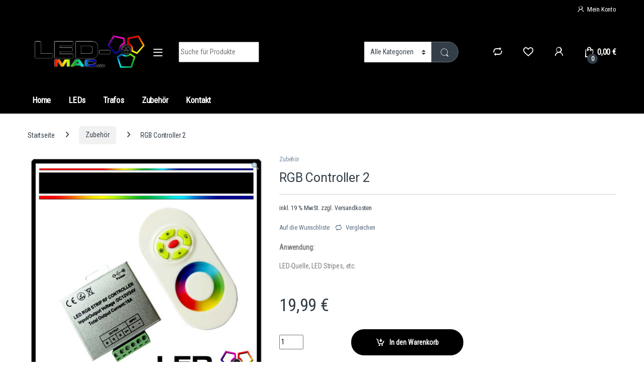

--- FILE ---
content_type: text/html; charset=UTF-8
request_url: https://led-mac.de/produkt/rgb-controller-2/
body_size: 71546
content:
<!DOCTYPE html><html lang="de"><head><meta charset="UTF-8"><meta name="viewport" content="width=device-width, initial-scale=1"><link rel="profile" href="http://gmpg.org/xfn/11"><link rel="pingback" href="https://led-mac.de/xmlrpc.php"> <script>document.documentElement.className = document.documentElement.className + ' yes-js js_active js'</script> <script type="text/template" id="tmpl-tc-cart-options-popup"><div class='header'>
        <h3>{{{ data.title }}}</h3>
    </div>
    <div id='{{{ data.id }}}' class='float_editbox'>{{{ data.html }}}</div>
    <div class='footer'>
        <div class='inner'>
            <span class='tm-button button button-secondary button-large details_cancel'>{{{ data.close }}}</span>
        </div>
    </div></script> <script type="text/template" id="tmpl-tc-lightbox"><div class="tc-lightbox-wrap">
        <span class="tc-lightbox-button tcfa tcfa-search tc-transition tcinit"></span>
    </div></script> <script type="text/template" id="tmpl-tc-lightbox-zoom"><span class="tc-lightbox-button-close tcfa tcfa-close"></span>
    {{{ data.img }}}</script> <script type="text/template" id="tmpl-tc-final-totals"><dl class="tm-extra-product-options-totals tm-custom-price-totals">
        <# if (data.show_unit_price==true){ #>            <dt class="tm-unit-price">{{{ data.unit_price }}}</dt>
            <dd class="tm-unit-price">
                <span class="price amount options">{{{ data.formatted_unit_price }}}</span>
            </dd>        <# } #>
        <# if (data.show_options_total==true){ #>            <dt class="tm-options-totals">{{{ data.options_total }}}</dt>
            <dd class="tm-options-totals">
                <span class="price amount options">{{{ data.formatted_options_total }}}</span>
            </dd>        <# } #>
        <# if (data.show_fees_total==true){ #>            <dt class="tm-fee-totals">{{{ data.fees_total }}}</dt>
            <dd class="tm-fee-totals">
                <span class="price amount fees">{{{ data.formatted_fees_total }}}</span>
            </dd>        <# } #>
        <# if (data.show_extra_fee==true){ #>            <dt class="tm-extra-fee">{{{ data.extra_fee }}}</dt>
            <dd class="tm-extra-fee">
                <span class="price amount options extra-fee">{{{ data.formatted_extra_fee }}}</span>
            </dd>        <# } #>
        <# if (data.show_final_total==true){ #>            <dt class="tm-final-totals">{{{ data.final_total }}}</dt>
            <dd class="tm-final-totals">
                <span class="price amount final">{{{ data.formatted_final_total }}}</span>
            </dd>        <# } #>
        <# if (data.show_sign_up_fee==true){ #>            <dt class="tm-subscription-fee">{{{ data.sign_up_fee }}}</dt>
            <dd class="tm-subscription-fee">
                <span class="price amount subscription-fee">{{{ data.formatted_subscription_fee_total }}}</span>
            </dd>        <# } #>
    </dl></script> <script type="text/template" id="tmpl-tc-price"><span class="amount">{{{ data.price.price }}}</span></script> <script type="text/template" id="tmpl-tc-sale-price"><del>
        <span class="tc-original-price amount">{{{ data.price.original_price }}}</span>
    </del>
    <ins>
        <span class="amount">{{{ data.price.price }}}</span>
    </ins></script> <script type="text/template" id="tmpl-tc-section-pop-link"><div id="tm-section-pop-up" class="tm-extra-product-options flasho tm_wrapper tm-section-pop-up single tm-animated appear">
        <div class='header'><h3>{{{ data.title }}}</h3></div>
        <div class="float_editbox" id="temp_for_floatbox_insert"></div>
        <div class='footer'>
            <div class='inner'>
                <span class='tm-button button button-secondary button-large details_cancel'>{{{ data.close }}}</span>
            </div>
        </div>
    </div></script> <script type="text/template" id="tmpl-tc-floating-box-nks"><# if (data.values.length) {#>
    {{{ data.html_before }}}
    <div class="tc-row tm-fb-labels">
        <span class="tc-cell tc-col-3 tm-fb-title">{{{ data.option_label }}}</span>
        <span class="tc-cell tc-col-3 tm-fb-value">{{{ data.option_value }}}</span>
        <span class="tc-cell tc-col-3 tm-fb-quantity">{{{ data.option__qty }}}</span>
        <span class="tc-cell tc-col-3 tm-fb-price">{{{ data.option_lpric }}}</span>
    </div>
    <# for (var i = 0; i < data.values.length; i++) { #>
    <# if (data.values[i].label_show=='' || data.values[i].value_show=='') {#>
        <div class="tc-row">
            <# if (data.values[i].label_show=='') {#>
                <span class="tc-cell tc-col-3 tm-fb-title">{{{ data.values[i].title }}}</span>
                <# } #>
                    <# if (data.values[i].value_show=='') {#>
                        <span class="tc-cell tc-col-3 tm-fb-value">{{{ data.values[i].value }}}</span>
                        <# } #>
                            <span class="tc-cell tc-col-3 tm-fb-quantity">{{{ data.values[i].quantity }}}</span>
                            <span class="tc-cell tc-col-3 tm-fb-price">{{{ data.values[i].price }}}</span>
        </div>
        <# } #>
            <# } #>
                {{{ data.html_after }}}
                {{{ data.totals }}}
                <# }#></script> <script type="text/template" id="tmpl-tc-floating-box"><# if (data.values.length) {#>
    {{{ data.html_before }}}
    <dl class="tm-fb">
        <# for (var i = 0; i < data.values.length; i++) { #>
        <# if (data.values[i].label_show=='') {#>
            <dt class="tm-fb-title">{{{ data.values[i].title }}}</dt>
            <# } #>
                <# if (data.values[i].value_show=='') {#>
                    <dd class="tm-fb-value">{{{ data.values[i].value }}}</dd>
                    <# } #>
                        <# } #>
    </dl>
    {{{ data.html_after }}}
    {{{ data.totals }}}
    <# }#></script> <script type="text/template" id="tmpl-tc-chars-remanining"><span class="tc-chars">
		<span class="tc-chars-remanining">{{{ data.maxlength }}}</span>
		<span class="tc-remaining"> {{{ data.characters_remaining }}}</span>
	</span></script> <script class="tm-hidden" type="text/template" id="tmpl-tc-formatted-price"><span class="woocommerce-Price-amount amount"><bdi>{{{ data.price }}}&nbsp;<span class="woocommerce-Price-currencySymbol">&euro;</span></bdi></span></script> <script type="text/template" id="tmpl-tc-upload-messages"><div class="header">
        <h3>{{{ data.title }}}</h3>
    </div>
    <div class="float_editbox" id="temp_for_floatbox_insert">
        <div class="tc-upload-messages">
            <div class="tc-upload-message">{{{ data.message }}}</div>
            <# for (var i in data.files) {
                    if (data.files.hasOwnProperty(i)) {#>
                <div class="tc-upload-files">{{{ data.files[i] }}}</div>
                <# }
                        }#>
        </div>
    </div>
    <div class="footer">
        <div class="inner">
            &nbsp;
        </div>
    </div></script> <link media="all" href="https://led-mac.de/wp-content/cache/autoptimize/css/autoptimize_ca5c190bf3b04fda5575096a4eb752a4.css" rel="stylesheet"><title>RGB Controller 2 | LED Mac</title><meta name="robots" content="index, follow" /><meta name="googlebot" content="index, follow, max-snippet:-1, max-image-preview:large, max-video-preview:-1" /><meta name="bingbot" content="index, follow, max-snippet:-1, max-image-preview:large, max-video-preview:-1" /><link rel="canonical" href="https://led-mac.de/produkt/rgb-controller-2/" /><meta property="og:locale" content="de_DE" /><meta property="og:type" content="article" /><meta property="og:title" content="RGB Controller 2 | LED Mac" /><meta property="og:description" content="Anwendung:  LED-Quelle, LED Stripes, etc." /><meta property="og:url" content="https://led-mac.de/produkt/rgb-controller-2/" /><meta property="og:site_name" content="LED Mac" /><meta property="article:publisher" content="https://www.facebook.com/ledmacberlin/" /><meta property="article:modified_time" content="2021-01-11T19:27:19+00:00" /><meta property="og:image" content="https://led-mac.de/wp-content/uploads/2019/06/rgbcontroller2.jpg" /><meta property="og:image:width" content="500" /><meta property="og:image:height" content="500" /><meta name="twitter:card" content="summary_large_image" /> <script type="application/ld+json" class="yoast-schema-graph">{"@context":"https://schema.org","@graph":[{"@type":"Organization","@id":"https://led-mac.de/#organization","name":"Led Mac","url":"https://led-mac.de/","sameAs":["https://www.facebook.com/ledmacberlin/","https://www.instagram.com/led_mac/?hl=de","https://www.pinterest.de/social0337/"],"logo":{"@type":"ImageObject","@id":"https://led-mac.de/#logo","inLanguage":"de","url":"https://led-mac.de/wp-content/uploads/2019/02/LED-Mac7-web-klein.de_.png","width":2756,"height":859,"caption":"Led Mac"},"image":{"@id":"https://led-mac.de/#logo"}},{"@type":"WebSite","@id":"https://led-mac.de/#website","url":"https://led-mac.de/","name":"LED Mac","description":"pur - frisch - transparent","publisher":{"@id":"https://led-mac.de/#organization"},"potentialAction":[{"@type":"SearchAction","target":"https://led-mac.de/?s={search_term_string}","query-input":"required name=search_term_string"}],"inLanguage":"de"},{"@type":"ImageObject","@id":"https://led-mac.de/produkt/rgb-controller-2/#primaryimage","inLanguage":"de","url":"https://led-mac.de/wp-content/uploads/2019/06/rgbcontroller2.jpg","width":500,"height":500},{"@type":"WebPage","@id":"https://led-mac.de/produkt/rgb-controller-2/#webpage","url":"https://led-mac.de/produkt/rgb-controller-2/","name":"RGB Controller 2 | LED Mac","isPartOf":{"@id":"https://led-mac.de/#website"},"primaryImageOfPage":{"@id":"https://led-mac.de/produkt/rgb-controller-2/#primaryimage"},"datePublished":"2019-06-28T07:25:06+00:00","dateModified":"2021-01-11T19:27:19+00:00","inLanguage":"de","potentialAction":[{"@type":"ReadAction","target":["https://led-mac.de/produkt/rgb-controller-2/"]}]}]}</script> <link rel='dns-prefetch' href='//fonts.googleapis.com' /><link rel='dns-prefetch' href='//s.w.org' /><link rel='preconnect' href='https://fonts.gstatic.com' crossorigin /><link rel="alternate" type="application/rss+xml" title="LED Mac &raquo; Feed" href="https://led-mac.de/feed/" /><link rel="alternate" type="application/rss+xml" title="LED Mac &raquo; Kommentar-Feed" href="https://led-mac.de/comments/feed/" /><link rel="alternate" type="application/rss+xml" title="LED Mac &raquo; RGB Controller 2-Kommentar-Feed" href="https://led-mac.de/produkt/rgb-controller-2/feed/" /> <script type="text/javascript">window._wpemojiSettings = {"baseUrl":"https:\/\/s.w.org\/images\/core\/emoji\/12.0.0-1\/72x72\/","ext":".png","svgUrl":"https:\/\/s.w.org\/images\/core\/emoji\/12.0.0-1\/svg\/","svgExt":".svg","source":{"concatemoji":"https:\/\/led-mac.de\/wp-includes\/js\/wp-emoji-release.min.js?ver=5.3.20"}};
			!function(e,a,t){var n,r,o,i=a.createElement("canvas"),p=i.getContext&&i.getContext("2d");function s(e,t){var a=String.fromCharCode;p.clearRect(0,0,i.width,i.height),p.fillText(a.apply(this,e),0,0);e=i.toDataURL();return p.clearRect(0,0,i.width,i.height),p.fillText(a.apply(this,t),0,0),e===i.toDataURL()}function c(e){var t=a.createElement("script");t.src=e,t.defer=t.type="text/javascript",a.getElementsByTagName("head")[0].appendChild(t)}for(o=Array("flag","emoji"),t.supports={everything:!0,everythingExceptFlag:!0},r=0;r<o.length;r++)t.supports[o[r]]=function(e){if(!p||!p.fillText)return!1;switch(p.textBaseline="top",p.font="600 32px Arial",e){case"flag":return s([127987,65039,8205,9895,65039],[127987,65039,8203,9895,65039])?!1:!s([55356,56826,55356,56819],[55356,56826,8203,55356,56819])&&!s([55356,57332,56128,56423,56128,56418,56128,56421,56128,56430,56128,56423,56128,56447],[55356,57332,8203,56128,56423,8203,56128,56418,8203,56128,56421,8203,56128,56430,8203,56128,56423,8203,56128,56447]);case"emoji":return!s([55357,56424,55356,57342,8205,55358,56605,8205,55357,56424,55356,57340],[55357,56424,55356,57342,8203,55358,56605,8203,55357,56424,55356,57340])}return!1}(o[r]),t.supports.everything=t.supports.everything&&t.supports[o[r]],"flag"!==o[r]&&(t.supports.everythingExceptFlag=t.supports.everythingExceptFlag&&t.supports[o[r]]);t.supports.everythingExceptFlag=t.supports.everythingExceptFlag&&!t.supports.flag,t.DOMReady=!1,t.readyCallback=function(){t.DOMReady=!0},t.supports.everything||(n=function(){t.readyCallback()},a.addEventListener?(a.addEventListener("DOMContentLoaded",n,!1),e.addEventListener("load",n,!1)):(e.attachEvent("onload",n),a.attachEvent("onreadystatechange",function(){"complete"===a.readyState&&t.readyCallback()})),(n=t.source||{}).concatemoji?c(n.concatemoji):n.wpemoji&&n.twemoji&&(c(n.twemoji),c(n.wpemoji)))}(window,document,window._wpemojiSettings);</script> <link rel="preload" as="style" href="https://fonts.googleapis.com/css?family=Roboto%7CRoboto%20Condensed&#038;subset=latin&#038;display=swap&#038;ver=1633411730" /><link rel="stylesheet" href="https://fonts.googleapis.com/css?family=Roboto%7CRoboto%20Condensed&#038;subset=latin&#038;display=swap&#038;ver=1633411730" media="print" onload="this.media='all'"><noscript><link rel="stylesheet" href="https://fonts.googleapis.com/css?family=Roboto%7CRoboto%20Condensed&#038;subset=latin&#038;display=swap&#038;ver=1633411730" /></noscript><script type='text/javascript' src='https://led-mac.de/wp-content/cache/autoptimize/js/autoptimize_single_49edccea2e7ba985cadc9ba0531cbed1.js?ver=1.12.4-wp'></script> <script type='text/javascript'>var wc_add_to_cart_params = {"ajax_url":"\/wp-admin\/admin-ajax.php","wc_ajax_url":"\/?wc-ajax=%%endpoint%%","i18n_view_cart":"Warenkorb anzeigen","cart_url":"https:\/\/led-mac.de\/cart-2\/","is_cart":"","cart_redirect_after_add":"no"};</script> <script></script><link rel='https://api.w.org/' href='https://led-mac.de/wp-json/' /><link rel="EditURI" type="application/rsd+xml" title="RSD" href="https://led-mac.de/xmlrpc.php?rsd" /><link rel="wlwmanifest" type="application/wlwmanifest+xml" href="https://led-mac.de/wp-includes/wlwmanifest.xml" /><meta name="generator" content="WordPress 5.3.20" /><meta name="generator" content="WooCommerce 4.5.5" /><link rel='shortlink' href='https://led-mac.de/?p=5331' /><link rel="alternate" type="application/json+oembed" href="https://led-mac.de/wp-json/oembed/1.0/embed?url=https%3A%2F%2Fled-mac.de%2Fprodukt%2Frgb-controller-2%2F" /><link rel="alternate" type="text/xml+oembed" href="https://led-mac.de/wp-json/oembed/1.0/embed?url=https%3A%2F%2Fled-mac.de%2Fprodukt%2Frgb-controller-2%2F&#038;format=xml" /><meta name="generator" content="Redux 4.4.11" /> <noscript><style>.woocommerce-product-gallery{ opacity: 1 !important; }</style></noscript><meta name="generator" content="Powered by WPBakery Page Builder - drag and drop page builder for WordPress."/><meta name="generator" content="Powered by Slider Revolution 6.6.20 - responsive, Mobile-Friendly Slider Plugin for WordPress with comfortable drag and drop interface." /> <noscript><style>.wpb_animate_when_almost_visible { opacity: 1; }</style></noscript></head><body class="product-template-default single single-product postid-5331 theme-electro woocommerce woocommerce-page woocommerce-no-js full-width normal wpb-js-composer js-comp-ver-7.4 vc_responsive"><div class="off-canvas-wrapper w-100 position-relative"><div id="page" class="hfeed site"><div class="full-color-background"> <a class="skip-link screen-reader-text visually-hidden" href="#site-navigation">Skip to navigation</a> <a class="skip-link screen-reader-text visually-hidden" href="#content">Skip to content</a><div class="top-bar hidden-lg-down d-none d-xl-block"><div class="container clearfix"><ul id="menu-top-bar-right" class="nav nav-inline float-end electro-animate-dropdown flip"><li id="menu-item-4100" class="menu-item menu-item-type-post_type menu-item-object-page menu-item-4100"><a title="Mein Konto" href="https://led-mac.de/my-account-2/"><i class="ec ec-user"></i>Mein Konto</a></li></ul></div></div><header id="masthead" class="site-header stick-this header-v4"><div class="container hidden-lg-down d-none d-xl-block"><div class="masthead row align-items-center"><div class="header-logo-area d-flex justify-content-between align-items-center"><div class="header-site-branding"> <a href="https://led-mac.de/" class="header-logo-link"> <img src="https://led-mac.de/wp-content/uploads/2019/02/LED-Mac7-web-klein.de_.png" alt="LED Mac" class="img-header-logo" width="2756" height="859" /> </a></div><div class="off-canvas-navigation-wrapper "><div class="off-canvas-navbar-toggle-buttons clearfix"> <button class="navbar-toggler navbar-toggle-hamburger " type="button"> <i class="ec ec-menu"></i> </button> <button class="navbar-toggler navbar-toggle-close " type="button"> <i class="ec ec-close-remove"></i> </button></div><div class="off-canvas-navigation
 light" id="default-oc-header"><ul id="menu-hauptmenue" class="nav nav-inline yamm"><li id="menu-item-5129" class="menu-item menu-item-type-post_type menu-item-object-page menu-item-home menu-item-5129"><a title="Home" href="https://led-mac.de/">Home</a></li><li id="menu-item-5128" class="menu-item menu-item-type-custom menu-item-object-custom menu-item-5128"><a title="LEDs" href="https://led-mac.de/product-category/leds/">LEDs</a></li><li id="menu-item-5130" class="menu-item menu-item-type-custom menu-item-object-custom menu-item-5130"><a title="Trafos" href="https://led-mac.de/product-category/trafo/">Trafos</a></li><li id="menu-item-5131" class="menu-item menu-item-type-custom menu-item-object-custom menu-item-5131"><a title="Zubehör" href="https://led-mac.de/product-category/zubehoer/">Zubehör</a></li><li id="menu-item-5253" class="menu-item menu-item-type-post_type menu-item-object-page menu-item-5253"><a title="Kontakt" href="https://led-mac.de/kontakt/">Kontakt</a></li></ul></div></div></div><form class="navbar-search col" method="get" action="https://led-mac.de/" autocomplete="off"> <label class="sr-only screen-reader-text visually-hidden" for="search">Search for:</label><div class="input-group"><div class="input-search-field"> <input type="text" id="search" class="form-control search-field product-search-field" dir="ltr" value="" name="s" placeholder="Suche für Produkte" autocomplete="off" /></div><div class="input-group-addon search-categories d-flex"> <select  name='product_cat' id='electro_header_search_categories_dropdown' class='postform resizeselect' ><option value='0' selected='selected'>Alle Kategorien</option><option class="level-0" value="leds">LEDs</option><option class="level-0" value="trafo">Trafos</option><option class="level-0" value="zubehoer">Zubehör</option> </select></div><div class="input-group-btn"> <input type="hidden" id="search-param" name="post_type" value="product" /> <button type="submit" class="btn btn-secondary"><i class="ec ec-search"></i></button></div></div></form><div class="header-icons col-auto d-flex justify-content-end align-items-center"><div class="header-icon" 
 data-bs-toggle="tooltip" data-bs-placement="bottom" data-bs-title="Compare"> <a href="https://led-mac.de/vergleichen/"> <i class="ec ec-compare"></i> </a></div><div class="header-icon" 
 data-bs-toggle="tooltip" data-bs-placement="bottom" data-bs-title="Wishlist"> <a href="https://led-mac.de/wunschliste/"> <i class="ec ec-favorites"></i> </a></div><div class="header-icon header-icon__user-account dropdown animate-dropdown" data-bs-toggle="tooltip" data-bs-placement="bottom" data-bs-title="My Account"> <a class="dropdown-toggle" href="https://led-mac.de/my-account-2/" data-bs-toggle="dropdown"><i class="ec ec-user"></i></a><ul class="dropdown-menu dropdown-menu-user-account"><li><div class="register-sign-in-dropdown-inner"><div class="sign-in"><p>Returning Customer ?</p><div class="sign-in-action"><a href="https://led-mac.de/my-account-2/" class="sign-in-button">Sign in</a></div></div><div class="register"><p>Don&#039;t have an account ?</p><div class="register-action"><a href="https://led-mac.de/my-account-2/">Register</a></div></div></div></li></ul></div><div class="header-icon header-icon__cart animate-dropdown dropdown"data-bs-toggle="tooltip" data-bs-placement="bottom" data-bs-title="Cart"> <a class="dropdown-toggle" href="https://led-mac.de/cart-2/" data-bs-toggle="dropdown"> <i class="ec ec-shopping-bag"></i> <span class="cart-items-count count header-icon-counter">0</span> <span class="cart-items-total-price total-price"><span class="woocommerce-Price-amount amount"><bdi>0,00&nbsp;<span class="woocommerce-Price-currencySymbol">&euro;</span></bdi></span></span> </a><ul class="dropdown-menu dropdown-menu-mini-cart border-bottom-0-last-child"><li><div class="widget woocommerce widget_shopping_cart"><div class="widget_shopping_cart_content"></div></div></li></ul></div></div></div><div class="electro-navbar-primary electro-animate-dropdown"><div class="container"><ul id="menu-hauptmenue-1" class="nav navbar-nav yamm"><li id="menu-item-5129" class="menu-item menu-item-type-post_type menu-item-object-page menu-item-home menu-item-5129"><a title="Home" href="https://led-mac.de/">Home</a></li><li id="menu-item-5128" class="menu-item menu-item-type-custom menu-item-object-custom menu-item-5128"><a title="LEDs" href="https://led-mac.de/product-category/leds/">LEDs</a></li><li id="menu-item-5130" class="menu-item menu-item-type-custom menu-item-object-custom menu-item-5130"><a title="Trafos" href="https://led-mac.de/product-category/trafo/">Trafos</a></li><li id="menu-item-5131" class="menu-item menu-item-type-custom menu-item-object-custom menu-item-5131"><a title="Zubehör" href="https://led-mac.de/product-category/zubehoer/">Zubehör</a></li><li id="menu-item-5253" class="menu-item menu-item-type-post_type menu-item-object-page menu-item-5253"><a title="Kontakt" href="https://led-mac.de/kontakt/">Kontakt</a></li></ul></div></div></div><div class="handheld-header-wrap container hidden-xl-up d-xl-none"><div class="handheld-header-v2 row align-items-center handheld-stick-this "><div class="off-canvas-navigation-wrapper "><div class="off-canvas-navbar-toggle-buttons clearfix"> <button class="navbar-toggler navbar-toggle-hamburger " type="button"> <i class="ec ec-menu"></i> </button> <button class="navbar-toggler navbar-toggle-close " type="button"> <i class="ec ec-close-remove"></i> </button></div><div class="off-canvas-navigation
 light" id="default-oc-header"><ul id="menu-hauptmenue-2" class="nav nav-inline yamm"><li id="menu-item-5129" class="menu-item menu-item-type-post_type menu-item-object-page menu-item-home menu-item-5129"><a title="Home" href="https://led-mac.de/">Home</a></li><li id="menu-item-5128" class="menu-item menu-item-type-custom menu-item-object-custom menu-item-5128"><a title="LEDs" href="https://led-mac.de/product-category/leds/">LEDs</a></li><li id="menu-item-5130" class="menu-item menu-item-type-custom menu-item-object-custom menu-item-5130"><a title="Trafos" href="https://led-mac.de/product-category/trafo/">Trafos</a></li><li id="menu-item-5131" class="menu-item menu-item-type-custom menu-item-object-custom menu-item-5131"><a title="Zubehör" href="https://led-mac.de/product-category/zubehoer/">Zubehör</a></li><li id="menu-item-5253" class="menu-item menu-item-type-post_type menu-item-object-page menu-item-5253"><a title="Kontakt" href="https://led-mac.de/kontakt/">Kontakt</a></li></ul></div></div><div class="header-logo"> <a href="https://led-mac.de/" class="header-logo-link"> <img src="https://led-mac.de/wp-content/uploads/2019/02/LED-Mac7-web-klein.de_.png" alt="LED Mac" class="img-header-logo" width="2756" height="859" /> </a></div><div class="handheld-header-links"><ul class="columns-3"><li class="search"> <a href="">Search</a><div class="site-search"><div class="widget woocommerce widget_product_search"><form role="search" method="get" class="woocommerce-product-search" action="https://led-mac.de/"> <label class="screen-reader-text" for="woocommerce-product-search-field-0">Suche nach:</label> <input type="search" id="woocommerce-product-search-field-0" class="search-field" placeholder="Produkte suchen&hellip;" value="" name="s" /> <button type="submit" value="Suche">Suche</button> <input type="hidden" name="post_type" value="product" /></form></div></div></li><li class="my-account"> <a href="https://led-mac.de/my-account-2/"><i class="ec ec-user"></i></a></li><li class="cart"> <a class="footer-cart-contents" href="https://led-mac.de/cart-2/" title="View your shopping cart"> <i class="ec ec-shopping-bag"></i> <span class="cart-items-count count">0</span> </a></li></ul></div></div></div></header></div><div id="content" class="site-content" tabindex="-1"><div class="container"><nav class="woocommerce-breadcrumb"><a href="https://led-mac.de">Startseite</a><span class="delimiter"><i class="fa fa-angle-right"></i></span><a href="https://led-mac.de/product-category/zubehoer/">Zubehör</a><span class="delimiter"><i class="fa fa-angle-right"></i></span>RGB Controller 2</nav><div class="site-content-inner row"><div id="primary" class="content-area"><main id="main" class="site-main"><div class="woocommerce-notices-wrapper"></div><div id="product-5331" class="tm-no-options product type-product post-5331 status-publish first instock product_cat-zubehoer has-post-thumbnail taxable shipping-taxable purchasable product-type-simple"><div class="single-product-wrapper row"><div class="product-images-wrapper"><div class="woocommerce-product-gallery woocommerce-product-gallery--with-images woocommerce-product-gallery--columns-5 images electro-carousel-loaded" data-columns="5" style="opacity: 0; transition: opacity .25s ease-in-out;"><figure class="woocommerce-product-gallery__wrapper"><div data-thumb="https://led-mac.de/wp-content/uploads/2019/06/rgbcontroller2-100x100.jpg" data-thumb-alt="" class="woocommerce-product-gallery__image"><a href="https://led-mac.de/wp-content/uploads/2019/06/rgbcontroller2.jpg"><img width="500" height="500" src="https://led-mac.de/wp-content/uploads/2019/06/rgbcontroller2.jpg" class="wp-post-image" alt="" title="rgbcontroller2" data-caption="" data-src="https://led-mac.de/wp-content/uploads/2019/06/rgbcontroller2.jpg" data-large_image="https://led-mac.de/wp-content/uploads/2019/06/rgbcontroller2.jpg" data-large_image_width="500" data-large_image_height="500" srcset="https://led-mac.de/wp-content/uploads/2019/06/rgbcontroller2.jpg 500w, https://led-mac.de/wp-content/uploads/2019/06/rgbcontroller2-150x150.jpg 150w, https://led-mac.de/wp-content/uploads/2019/06/rgbcontroller2-300x300.jpg 300w, https://led-mac.de/wp-content/uploads/2019/06/rgbcontroller2-100x100.jpg 100w" sizes="(max-width: 500px) 100vw, 500px" /></a></div></figure></div></div><div class="summary entry-summary"> <span class="loop-product-categories"><a href="https://led-mac.de/product-category/zubehoer/" rel="tag">Zubehör</a></span><h1 class="product_title entry-title">RGB Controller 2</h1><hr class="single-product-title-divider" /><div class="legal-price-info"><p class="wc-gzd-additional-info"> <span class="wc-gzd-additional-info tax-info">inkl. 19 % MwSt.</span> <span class="wc-gzd-additional-info shipping-costs-info">zzgl. <a href="https://led-mac.de/versandarten/" target="_blank">Versandkosten</a></span></p></div><div class="action-buttons"><div class="yith-wcwl-add-to-wishlist add-to-wishlist-5331  wishlist-fragment on-first-load" data-fragment-ref="5331" data-fragment-options="{&quot;base_url&quot;:&quot;&quot;,&quot;in_default_wishlist&quot;:false,&quot;is_single&quot;:true,&quot;show_exists&quot;:false,&quot;product_id&quot;:5331,&quot;parent_product_id&quot;:5331,&quot;product_type&quot;:&quot;simple&quot;,&quot;show_view&quot;:true,&quot;browse_wishlist_text&quot;:&quot;Wunschliste durchst\u00f6bern&quot;,&quot;already_in_wishslist_text&quot;:&quot;Der Artikel ist bereits auf einer Wunschliste&quot;,&quot;product_added_text&quot;:&quot;Artikel hinzugef\u00fcgt!&quot;,&quot;heading_icon&quot;:&quot;&quot;,&quot;available_multi_wishlist&quot;:false,&quot;disable_wishlist&quot;:false,&quot;show_count&quot;:false,&quot;ajax_loading&quot;:false,&quot;loop_position&quot;:false,&quot;item&quot;:&quot;add_to_wishlist&quot;}"><div class="yith-wcwl-add-button"> <a href="?add_to_wishlist=5331" rel="nofollow" data-product-id="5331" data-product-type="simple" data-original-product-id="5331" class="add_to_wishlist single_add_to_wishlist" data-title="Auf die Wunschliste"> <span>Auf die Wunschliste</span> </a></div></div><a href="https://led-mac.de?action=yith-woocompare-add-product&id=5331" class="add-to-compare-link" data-product_id="5331">Vergleichen</a></div><div class="woocommerce-product-details__short-description"><p><strong>Anwendung:</strong></p><p>LED-Quelle, LED Stripes, etc.</p></div><p class="price"><span class="electro-price"><span class="woocommerce-Price-amount amount"><bdi>19,99&nbsp;<span class="woocommerce-Price-currencySymbol">&euro;</span></bdi></span></span></p><form class="cart" action="https://led-mac.de/produkt/rgb-controller-2/" method="post" enctype='multipart/form-data'> <input type="hidden" class="tm-epo-counter" name="tm-epo-counter" value="1" /><input type="hidden" class="tc-add-to-cart" name="tcaddtocart" value="5331" /><div class="quantity"> <label class="screen-reader-text" for="quantity_6969ed761e147">RGB Controller 2 quantity</label> <input
 type=""
 id="quantity_6969ed761e147"
 class="input-text qty text"
 name="quantity"
 value="1"
 title="Qty"
 size="4"
 min="1"
 max=""
 step="1"
 placeholder=""
 inputmode="numeric"
 autocomplete="on"
 /></div> <button type="submit" name="add-to-cart" value="5331" class="single_add_to_cart_button button alt">In den Warenkorb</button></form><div class='productinfo-show-discounts'></div></div></div><div class="woocommerce-tabs wc-tabs-wrapper"><ul class="tabs wc-tabs" role="tablist"><li class="description_tab" id="tab-title-description" role="tab" aria-controls="tab-description"> <a href="#tab-description"> Beschreibung </a></li><li class="reviews_tab" id="tab-title-reviews" role="tab" aria-controls="tab-reviews"> <a href="#tab-reviews"> Reviews </a></li></ul><div class="woocommerce-Tabs-panel woocommerce-Tabs-panel--description panel entry-content wc-tab" id="tab-description" role="tabpanel" aria-labelledby="tab-title-description"><div class="electro-description clearfix"><p>• Memoryfunktion</p><p>• RGB</p><p>• Schneligkeit und Helligkeit auswählbar</p><p>• 15 Voreingestellte Modi</p><p>• Aluminium Gehäuse</p></div><div class="product_meta"> <span class="posted_in">Kategorie: <a href="https://led-mac.de/product-category/zubehoer/" rel="tag">Zubehör</a></span></div></div><div class="woocommerce-Tabs-panel woocommerce-Tabs-panel--reviews panel entry-content wc-tab" id="tab-reviews" role="tabpanel" aria-labelledby="tab-title-reviews"><div id="reviews" class="electro-advanced-reviews"><div class="advanced-review row"><div class="col-xs-12 col-md-6"><h2 class="based-title">Based on 0 reviews</h2><div class="avg-rating"> <span class="avg-rating-number">0.0</span> overall</div><div class="rating-histogram"><div class="rating-bar"><div class="star-rating" title="Rated 5 out of 5"> <span style="width:100%"></span></div><div class="rating-percentage-bar"> <span style="width:0%" class="rating-percentage"></span></div><div class="rating-count zero">0</div></div><div class="rating-bar"><div class="star-rating" title="Rated 4 out of 5"> <span style="width:80%"></span></div><div class="rating-percentage-bar"> <span style="width:0%" class="rating-percentage"></span></div><div class="rating-count zero">0</div></div><div class="rating-bar"><div class="star-rating" title="Rated 3 out of 5"> <span style="width:60%"></span></div><div class="rating-percentage-bar"> <span style="width:0%" class="rating-percentage"></span></div><div class="rating-count zero">0</div></div><div class="rating-bar"><div class="star-rating" title="Rated 2 out of 5"> <span style="width:40%"></span></div><div class="rating-percentage-bar"> <span style="width:0%" class="rating-percentage"></span></div><div class="rating-count zero">0</div></div><div class="rating-bar"><div class="star-rating" title="Rated 1 out of 5"> <span style="width:20%"></span></div><div class="rating-percentage-bar"> <span style="width:0%" class="rating-percentage"></span></div><div class="rating-count zero">0</div></div></div></div><div class="col-xs-12 col-md-6"><div id="review_form_wrapper"><div id="review_form"><div id="respond" class="comment-respond"><h3 id="reply-title" class="comment-reply-title">Be the first to review &ldquo;RGB Controller 2&rdquo; <small><a rel="nofollow" id="cancel-comment-reply-link" href="/produkt/rgb-controller-2/#respond" style="display:none;">Antwort abbrechen</a></small></h3><form action="https://led-mac.de/wp-comments-post.php" method="post" id="commentform" class="comment-form" novalidate><p class="comment-form-rating"><label for="rating">Your Rating</label><select name="rating" id="rating"><option value="">Rate&hellip;</option><option value="5">Perfect</option><option value="4">Good</option><option value="3">Average</option><option value="2">Not that bad</option><option value="1">Very Poor</option> </select></p><p class="comment-form-comment"><label for="comment">Your Review</label><textarea id="comment" name="comment" cols="45" rows="8" aria-required="true"></textarea></p><p class="comment-form-author"><label for="author">Name <span class="required">*</span></label> <input id="author" name="author" type="text" value="" size="30" aria-required="true" /></p><p class="comment-form-email"><label for="email">Email <span class="required">*</span></label> <input id="email" name="email" type="text" value="" size="30" aria-required="true" /></p><p class="form-submit"><input name="submit" type="submit" id="submit" class="submit" value="Add Review" /> <input type='hidden' name='comment_post_ID' value='5331' id='comment_post_ID' /> <input type='hidden' name='comment_parent' id='comment_parent' value='0' /></p><p style="display: none;"><input type="hidden" id="ak_js" name="ak_js" value="144"/></p></form></div></div></div></div></div><div id="comments"><p class="woocommerce-noreviews">There are no reviews yet.</p></div><div class="clear"></div></div></div></div><section class="related products"><h2>Ähnliche Produkte</h2><ul data-view="grid" data-bs-toggle="regular-products" class="products products list-unstyled row g-0 row-cols-2 row-cols-md-3 row-cols-lg-5 row-cols-xl-5 row-cols-xxl-5"><li class="product type-product post-5329 status-publish first instock product_cat-zubehoer has-post-thumbnail taxable shipping-taxable purchasable product-type-simple"><div class="product-outer product-item__outer"><div class="product-inner product-item__inner"><div class="product-loop-header product-item__header"><span class="loop-product-categories"><a href="https://led-mac.de/product-category/zubehoer/" rel="tag">Zubehör</a></span><a href="https://led-mac.de/produkt/4-zonen-led-dimmer/" class="woocommerce-LoopProduct-link woocommerce-loop-product__link"><h2 class="woocommerce-loop-product__title">4 Zonen LED Dimmer</h2><div class="product-thumbnail product-item__thumbnail"><img width="300" height="300" src="https://led-mac.de/wp-content/uploads/2019/06/dimmer-300x300.jpg" class="attachment-woocommerce_thumbnail size-woocommerce_thumbnail" alt="" /></div></a></div><div class="product-loop-body product-item__body"><span class="loop-product-categories"><a href="https://led-mac.de/product-category/zubehoer/" rel="tag">Zubehör</a></span><a href="https://led-mac.de/produkt/4-zonen-led-dimmer/" class="woocommerce-LoopProduct-link woocommerce-loop-product__link"><h2 class="woocommerce-loop-product__title">4 Zonen LED Dimmer</h2><div class="product-rating"><div class="star-rating" title="Rated 0 out of 5"><span style="width:0%"><strong class="rating">0</strong> out of 5</span></div> (0)</div><div class="product-short-description"><p><strong>Anwendung:</strong></p><p>LED-Quelle, LED Stripes, etc.</p></div><div class="product-sku">SKU: n/a</div></a></div><div class="product-loop-footer product-item__footer"><div class="price-add-to-cart"> <span class="price"><span class="electro-price"><span class="woocommerce-Price-amount amount"><bdi>10,99&nbsp;<span class="woocommerce-Price-currencySymbol">&euro;</span></bdi></span></span></span><div class="add-to-cart-wrap" data-bs-toggle="tooltip" data-bs-title="In den Warenkorb"><a href="?add-to-cart=5329" data-quantity="1" class="button product_type_simple add_to_cart_button ajax_add_to_cart" data-product_id="5329" data-product_sku="" aria-label="„4 Zonen LED Dimmer“ zu deinem Warenkorb hinzufügen" rel="nofollow">In den Warenkorb</a></div></div><p class="wc-gzd-additional-info tax-info">inkl. 19 % MwSt.</p><p class="wc-gzd-additional-info shipping-costs-info">zzgl. <a href="https://led-mac.de/versandarten/" target="_blank">Versandkosten</a></p><div class="hover-area"><div class="action-buttons"><div class="yith-wcwl-add-to-wishlist add-to-wishlist-5329  wishlist-fragment on-first-load" data-fragment-ref="5329" data-fragment-options="{&quot;base_url&quot;:&quot;&quot;,&quot;in_default_wishlist&quot;:false,&quot;is_single&quot;:false,&quot;show_exists&quot;:false,&quot;product_id&quot;:5329,&quot;parent_product_id&quot;:5329,&quot;product_type&quot;:&quot;simple&quot;,&quot;show_view&quot;:false,&quot;browse_wishlist_text&quot;:&quot;Wunschliste durchst\u00f6bern&quot;,&quot;already_in_wishslist_text&quot;:&quot;Der Artikel ist bereits auf einer Wunschliste&quot;,&quot;product_added_text&quot;:&quot;Artikel hinzugef\u00fcgt!&quot;,&quot;heading_icon&quot;:&quot;&quot;,&quot;available_multi_wishlist&quot;:false,&quot;disable_wishlist&quot;:false,&quot;show_count&quot;:false,&quot;ajax_loading&quot;:false,&quot;loop_position&quot;:false,&quot;item&quot;:&quot;add_to_wishlist&quot;}"><div class="yith-wcwl-add-button"> <a href="?add_to_wishlist=5329" rel="nofollow" data-product-id="5329" data-product-type="simple" data-original-product-id="5329" class="add_to_wishlist single_add_to_wishlist" data-title="Auf die Wunschliste"> <span>Auf die Wunschliste</span> </a></div></div><a href="https://led-mac.de?action=yith-woocompare-add-product&id=5329" class="add-to-compare-link" data-product_id="5329">Vergleichen</a></div></div></div></div></div></li><li class="product type-product post-5325 status-publish outofstock product_cat-zubehoer has-post-thumbnail taxable shipping-taxable product-type-simple"><div class="product-outer product-item__outer"><div class="product-inner product-item__inner"><div class="product-loop-header product-item__header"><span class="loop-product-categories"><a href="https://led-mac.de/product-category/zubehoer/" rel="tag">Zubehör</a></span><a href="https://led-mac.de/produkt/4-zonen-rgb-controller/" class="woocommerce-LoopProduct-link woocommerce-loop-product__link"><h2 class="woocommerce-loop-product__title">4 Zonen RGB Controller</h2><div class="product-thumbnail product-item__thumbnail"><img width="300" height="300" src="https://led-mac.de/wp-content/uploads/2019/06/4zonergb-300x300.jpg" class="attachment-woocommerce_thumbnail size-woocommerce_thumbnail" alt="" /></div></a></div><div class="product-loop-body product-item__body"><span class="loop-product-categories"><a href="https://led-mac.de/product-category/zubehoer/" rel="tag">Zubehör</a></span><a href="https://led-mac.de/produkt/4-zonen-rgb-controller/" class="woocommerce-LoopProduct-link woocommerce-loop-product__link"><h2 class="woocommerce-loop-product__title">4 Zonen RGB Controller</h2><div class="product-rating"><div class="star-rating" title="Rated 0 out of 5"><span style="width:0%"><strong class="rating">0</strong> out of 5</span></div> (0)</div><div class="product-short-description"><p><strong>Anwendung:</strong></p><p>LED-Quelle, LED Stripes, etc.</p></div><div class="product-sku">SKU: n/a</div></a></div><div class="product-loop-footer product-item__footer"><div class="price-add-to-cart"> <span class="price"><span class="electro-price"></span></span><div class="add-to-cart-wrap" data-bs-toggle="tooltip" data-bs-title="Weiterlesen"><a href="https://led-mac.de/produkt/4-zonen-rgb-controller/" data-quantity="1" class="button product_type_simple" data-product_id="5325" data-product_sku="" aria-label="Lese mehr über &#8222;4 Zonen RGB Controller&#8220;" rel="nofollow">Weiterlesen</a></div></div><p class="wc-gzd-additional-info tax-info">inkl. 19 % MwSt.</p><p class="wc-gzd-additional-info shipping-costs-info">zzgl. <a href="https://led-mac.de/versandarten/" target="_blank">Versandkosten</a></p><div class="hover-area"><div class="action-buttons"><div class="yith-wcwl-add-to-wishlist add-to-wishlist-5325  wishlist-fragment on-first-load" data-fragment-ref="5325" data-fragment-options="{&quot;base_url&quot;:&quot;&quot;,&quot;in_default_wishlist&quot;:false,&quot;is_single&quot;:false,&quot;show_exists&quot;:false,&quot;product_id&quot;:5325,&quot;parent_product_id&quot;:5325,&quot;product_type&quot;:&quot;simple&quot;,&quot;show_view&quot;:false,&quot;browse_wishlist_text&quot;:&quot;Wunschliste durchst\u00f6bern&quot;,&quot;already_in_wishslist_text&quot;:&quot;Der Artikel ist bereits auf einer Wunschliste&quot;,&quot;product_added_text&quot;:&quot;Artikel hinzugef\u00fcgt!&quot;,&quot;heading_icon&quot;:&quot;&quot;,&quot;available_multi_wishlist&quot;:false,&quot;disable_wishlist&quot;:false,&quot;show_count&quot;:false,&quot;ajax_loading&quot;:false,&quot;loop_position&quot;:false,&quot;item&quot;:&quot;add_to_wishlist&quot;}"><div class="yith-wcwl-add-button"> <a href="?add_to_wishlist=5325" rel="nofollow" data-product-id="5325" data-product-type="simple" data-original-product-id="5325" class="add_to_wishlist single_add_to_wishlist" data-title="Auf die Wunschliste"> <span>Auf die Wunschliste</span> </a></div></div><a href="https://led-mac.de?action=yith-woocompare-add-product&id=5325" class="add-to-compare-link" data-product_id="5325">Vergleichen</a></div></div></div></div></div></li><li class="product type-product post-5333 status-publish instock product_cat-zubehoer has-post-thumbnail taxable shipping-taxable purchasable product-type-simple"><div class="product-outer product-item__outer"><div class="product-inner product-item__inner"><div class="product-loop-header product-item__header"><span class="loop-product-categories"><a href="https://led-mac.de/product-category/zubehoer/" rel="tag">Zubehör</a></span><a href="https://led-mac.de/produkt/rgb-controller-3/" class="woocommerce-LoopProduct-link woocommerce-loop-product__link"><h2 class="woocommerce-loop-product__title">RGB Controller 3</h2><div class="product-thumbnail product-item__thumbnail"><img width="300" height="300" src="https://led-mac.de/wp-content/uploads/2019/06/rgbcontroller3-300x300.jpg" class="attachment-woocommerce_thumbnail size-woocommerce_thumbnail" alt="" /></div></a></div><div class="product-loop-body product-item__body"><span class="loop-product-categories"><a href="https://led-mac.de/product-category/zubehoer/" rel="tag">Zubehör</a></span><a href="https://led-mac.de/produkt/rgb-controller-3/" class="woocommerce-LoopProduct-link woocommerce-loop-product__link"><h2 class="woocommerce-loop-product__title">RGB Controller 3</h2><div class="product-rating"><div class="star-rating" title="Rated 0 out of 5"><span style="width:0%"><strong class="rating">0</strong> out of 5</span></div> (0)</div><div class="product-short-description"><p><strong>Anwendung:</strong></p><p>LED-Quelle, LED Stripes, etc.</p></div><div class="product-sku">SKU: n/a</div></a></div><div class="product-loop-footer product-item__footer"><div class="price-add-to-cart"> <span class="price"><span class="electro-price"><span class="woocommerce-Price-amount amount"><bdi>18,99&nbsp;<span class="woocommerce-Price-currencySymbol">&euro;</span></bdi></span></span></span><div class="add-to-cart-wrap" data-bs-toggle="tooltip" data-bs-title="In den Warenkorb"><a href="?add-to-cart=5333" data-quantity="1" class="button product_type_simple add_to_cart_button ajax_add_to_cart" data-product_id="5333" data-product_sku="" aria-label="„RGB Controller 3“ zu deinem Warenkorb hinzufügen" rel="nofollow">In den Warenkorb</a></div></div><p class="wc-gzd-additional-info tax-info">inkl. 19 % MwSt.</p><p class="wc-gzd-additional-info shipping-costs-info">zzgl. <a href="https://led-mac.de/versandarten/" target="_blank">Versandkosten</a></p><div class="hover-area"><div class="action-buttons"><div class="yith-wcwl-add-to-wishlist add-to-wishlist-5333  wishlist-fragment on-first-load" data-fragment-ref="5333" data-fragment-options="{&quot;base_url&quot;:&quot;&quot;,&quot;in_default_wishlist&quot;:false,&quot;is_single&quot;:false,&quot;show_exists&quot;:false,&quot;product_id&quot;:5333,&quot;parent_product_id&quot;:5333,&quot;product_type&quot;:&quot;simple&quot;,&quot;show_view&quot;:false,&quot;browse_wishlist_text&quot;:&quot;Wunschliste durchst\u00f6bern&quot;,&quot;already_in_wishslist_text&quot;:&quot;Der Artikel ist bereits auf einer Wunschliste&quot;,&quot;product_added_text&quot;:&quot;Artikel hinzugef\u00fcgt!&quot;,&quot;heading_icon&quot;:&quot;&quot;,&quot;available_multi_wishlist&quot;:false,&quot;disable_wishlist&quot;:false,&quot;show_count&quot;:false,&quot;ajax_loading&quot;:false,&quot;loop_position&quot;:false,&quot;item&quot;:&quot;add_to_wishlist&quot;}"><div class="yith-wcwl-add-button"> <a href="?add_to_wishlist=5333" rel="nofollow" data-product-id="5333" data-product-type="simple" data-original-product-id="5333" class="add_to_wishlist single_add_to_wishlist" data-title="Auf die Wunschliste"> <span>Auf die Wunschliste</span> </a></div></div><a href="https://led-mac.de?action=yith-woocompare-add-product&id=5333" class="add-to-compare-link" data-product_id="5333">Vergleichen</a></div></div></div></div></div></li><li class="product type-product post-5310 status-publish outofstock product_cat-zubehoer has-post-thumbnail taxable shipping-taxable product-type-simple"><div class="product-outer product-item__outer"><div class="product-inner product-item__inner"><div class="product-loop-header product-item__header"><span class="loop-product-categories"><a href="https://led-mac.de/product-category/zubehoer/" rel="tag">Zubehör</a></span><a href="https://led-mac.de/produkt/neon-flexi-8/" class="woocommerce-LoopProduct-link woocommerce-loop-product__link"><h2 class="woocommerce-loop-product__title">Neon Flexi 8</h2><div class="product-thumbnail product-item__thumbnail"><img width="300" height="300" src="https://led-mac.de/wp-content/uploads/2019/06/flex8-300x300.jpg" class="attachment-woocommerce_thumbnail size-woocommerce_thumbnail" alt="" /></div></a></div><div class="product-loop-body product-item__body"><span class="loop-product-categories"><a href="https://led-mac.de/product-category/zubehoer/" rel="tag">Zubehör</a></span><a href="https://led-mac.de/produkt/neon-flexi-8/" class="woocommerce-LoopProduct-link woocommerce-loop-product__link"><h2 class="woocommerce-loop-product__title">Neon Flexi 8</h2><div class="product-rating"><div class="star-rating" title="Rated 0 out of 5"><span style="width:0%"><strong class="rating">0</strong> out of 5</span></div> (0)</div><div class="product-short-description"><p><strong>Anwendung:</strong></p><p>Beschilderung, Kanalbuchstaben, Dekorationsbeleuchtung</p><p>&nbsp;</p></div><div class="product-sku">SKU: n/a</div></a></div><div class="product-loop-footer product-item__footer"><div class="price-add-to-cart"> <span class="price"><span class="electro-price"></span></span><div class="add-to-cart-wrap" data-bs-toggle="tooltip" data-bs-title="Weiterlesen"><a href="https://led-mac.de/produkt/neon-flexi-8/" data-quantity="1" class="button product_type_simple" data-product_id="5310" data-product_sku="" aria-label="Lese mehr über &#8222;Neon Flexi 8&#8220;" rel="nofollow">Weiterlesen</a></div></div><p class="wc-gzd-additional-info tax-info">inkl. 19 % MwSt.</p><p class="wc-gzd-additional-info shipping-costs-info">zzgl. <a href="https://led-mac.de/versandarten/" target="_blank">Versandkosten</a></p><div class="hover-area"><div class="action-buttons"><div class="yith-wcwl-add-to-wishlist add-to-wishlist-5310  wishlist-fragment on-first-load" data-fragment-ref="5310" data-fragment-options="{&quot;base_url&quot;:&quot;&quot;,&quot;in_default_wishlist&quot;:false,&quot;is_single&quot;:false,&quot;show_exists&quot;:false,&quot;product_id&quot;:5310,&quot;parent_product_id&quot;:5310,&quot;product_type&quot;:&quot;simple&quot;,&quot;show_view&quot;:false,&quot;browse_wishlist_text&quot;:&quot;Wunschliste durchst\u00f6bern&quot;,&quot;already_in_wishslist_text&quot;:&quot;Der Artikel ist bereits auf einer Wunschliste&quot;,&quot;product_added_text&quot;:&quot;Artikel hinzugef\u00fcgt!&quot;,&quot;heading_icon&quot;:&quot;&quot;,&quot;available_multi_wishlist&quot;:false,&quot;disable_wishlist&quot;:false,&quot;show_count&quot;:false,&quot;ajax_loading&quot;:false,&quot;loop_position&quot;:false,&quot;item&quot;:&quot;add_to_wishlist&quot;}"><div class="yith-wcwl-add-button"> <a href="?add_to_wishlist=5310" rel="nofollow" data-product-id="5310" data-product-type="simple" data-original-product-id="5310" class="add_to_wishlist single_add_to_wishlist" data-title="Auf die Wunschliste"> <span>Auf die Wunschliste</span> </a></div></div><a href="https://led-mac.de?action=yith-woocompare-add-product&id=5310" class="add-to-compare-link" data-product_id="5310">Vergleichen</a></div></div></div></div></div></li><li class="product type-product post-5323 status-publish last outofstock product_cat-zubehoer has-post-thumbnail taxable shipping-taxable product-type-simple"><div class="product-outer product-item__outer"><div class="product-inner product-item__inner"><div class="product-loop-header product-item__header"><span class="loop-product-categories"><a href="https://led-mac.de/product-category/zubehoer/" rel="tag">Zubehör</a></span><a href="https://led-mac.de/produkt/neon-flexi-14/" class="woocommerce-LoopProduct-link woocommerce-loop-product__link"><h2 class="woocommerce-loop-product__title">Neon Flexi 14</h2><div class="product-thumbnail product-item__thumbnail"><img width="300" height="300" src="https://led-mac.de/wp-content/uploads/2019/06/flex14-300x300.jpg" class="attachment-woocommerce_thumbnail size-woocommerce_thumbnail" alt="" /></div></a></div><div class="product-loop-body product-item__body"><span class="loop-product-categories"><a href="https://led-mac.de/product-category/zubehoer/" rel="tag">Zubehör</a></span><a href="https://led-mac.de/produkt/neon-flexi-14/" class="woocommerce-LoopProduct-link woocommerce-loop-product__link"><h2 class="woocommerce-loop-product__title">Neon Flexi 14</h2><div class="product-rating"><div class="star-rating" title="Rated 0 out of 5"><span style="width:0%"><strong class="rating">0</strong> out of 5</span></div> (0)</div><div class="product-short-description"><p>&nbsp;</p><p><strong>Anwendung:</strong></p><p>Beschilderung, Kanalbuchstaben, Dekorationsbeleuchtung</p><p>&nbsp;</p></div><div class="product-sku">SKU: n/a</div></a></div><div class="product-loop-footer product-item__footer"><div class="price-add-to-cart"> <span class="price"><span class="electro-price"></span></span><div class="add-to-cart-wrap" data-bs-toggle="tooltip" data-bs-title="Weiterlesen"><a href="https://led-mac.de/produkt/neon-flexi-14/" data-quantity="1" class="button product_type_simple" data-product_id="5323" data-product_sku="" aria-label="Lese mehr über &#8222;Neon Flexi 14&#8220;" rel="nofollow">Weiterlesen</a></div></div><p class="wc-gzd-additional-info tax-info">inkl. 19 % MwSt.</p><p class="wc-gzd-additional-info shipping-costs-info">zzgl. <a href="https://led-mac.de/versandarten/" target="_blank">Versandkosten</a></p><div class="hover-area"><div class="action-buttons"><div class="yith-wcwl-add-to-wishlist add-to-wishlist-5323  wishlist-fragment on-first-load" data-fragment-ref="5323" data-fragment-options="{&quot;base_url&quot;:&quot;&quot;,&quot;in_default_wishlist&quot;:false,&quot;is_single&quot;:false,&quot;show_exists&quot;:false,&quot;product_id&quot;:5323,&quot;parent_product_id&quot;:5323,&quot;product_type&quot;:&quot;simple&quot;,&quot;show_view&quot;:false,&quot;browse_wishlist_text&quot;:&quot;Wunschliste durchst\u00f6bern&quot;,&quot;already_in_wishslist_text&quot;:&quot;Der Artikel ist bereits auf einer Wunschliste&quot;,&quot;product_added_text&quot;:&quot;Artikel hinzugef\u00fcgt!&quot;,&quot;heading_icon&quot;:&quot;&quot;,&quot;available_multi_wishlist&quot;:false,&quot;disable_wishlist&quot;:false,&quot;show_count&quot;:false,&quot;ajax_loading&quot;:false,&quot;loop_position&quot;:false,&quot;item&quot;:&quot;add_to_wishlist&quot;}"><div class="yith-wcwl-add-button"> <a href="?add_to_wishlist=5323" rel="nofollow" data-product-id="5323" data-product-type="simple" data-original-product-id="5323" class="add_to_wishlist single_add_to_wishlist" data-title="Auf die Wunschliste"> <span>Auf die Wunschliste</span> </a></div></div><a href="https://led-mac.de?action=yith-woocompare-add-product&id=5323" class="add-to-compare-link" data-product_id="5323">Vergleichen</a></div></div></div></div></div></li></ul></section></div></main></div></div></div></div><footer id="colophon" class="site-footer footer-v2"><div class="desktop-footer d-none d-lg-block container"><div class="footer-widgets row row-cols-lg-2 row-cols-xl-3"></div><div class="footer-bottom-widgets"><div class="container"><div class="footer-bottom-widgets-inner row"><div class="footer-contact col-md-5"><div class="footer-logo"> <img src="https://led-mac.de/wp-content/uploads/2019/02/LED-Mac7-web-klein.de_.png" alt="LED Mac" width="2756" height="859" /></div><div class="footer-call-us"><div class="media d-flex"> <span class="media-left call-us-icon media-middle"><i class="ec ec-support"></i></span><div class="media-body"> <span class="call-us-text">Fragen ?  Rufen Sie uns an !</span> <span class="call-us-number">(030) 680 830 05</span></div></div></div><div class="footer-address"> <strong class="footer-address-title">Kontaktinfo</strong> <address>Motzenerstr. 6<br /> 12277 Berlin<br /> Deutschland</address></div><div class="footer-social-icons"><ul class="social-icons list-unstyled nav align-items-center"><li><a class="fab fa-facebook" target="_blank" href="https://www.facebook.com/pg/ledmacberlin/"></a></li><li><a class="fab fa-pinterest" target="_blank" href="https://www.pinterest.de/social0337/"></a></li><li><a class="fab fa-instagram" target="_blank" href="https://www.instagram.com/led_mac/"></a></li></ul></div></div><div class="footer-bottom-widgets-menu col-md"><div class="footer-bottom-widgets-menu-inner row g-0 row-cols-xl-3"><div class="columns col"><aside id="nav_menu-1" class="widget clearfix widget_nav_menu"><div class="body"><h4 class="widget-title">Informationen</h4><div class="menu-footer-neu-container"><ul id="menu-footer-neu" class="menu"><li id="menu-item-5235" class="menu-item menu-item-type-post_type menu-item-object-page menu-item-5235"><a href="https://led-mac.de/my-account-2/">Mein Konto</a></li><li id="menu-item-5230" class="menu-item menu-item-type-post_type menu-item-object-page menu-item-5230"><a href="https://led-mac.de/impressum/">Impressum</a></li><li id="menu-item-5231" class="menu-item menu-item-type-post_type menu-item-object-page menu-item-5231"><a href="https://led-mac.de/allgemeine-geschaeftsbedingungen/">Allgemeine Geschäftsbedingungen</a></li><li id="menu-item-5229" class="menu-item menu-item-type-post_type menu-item-object-page menu-item-5229"><a href="https://led-mac.de/widerrufsrecht/">Widerrufsrecht</a></li><li id="menu-item-5232" class="menu-item menu-item-type-post_type menu-item-object-page menu-item-privacy-policy menu-item-5232"><a href="https://led-mac.de/datenschutz/">Datenschutz</a></li></ul></div></div></aside></div></div></div></div></div></div></div><div class="handheld-footer d-lg-none pt-3 v1 "><div class="handheld-widget-menu container"><div class="columns"><aside id="nav_menu-5" class="widget widget_nav_menu"><div class="body"><h4 class="widget-title">Menü</h4><div class="menu-hauptmenue-container"><ul id="menu-hauptmenue-3" class="menu"><li id="menu-item-5129" class="menu-item menu-item-type-post_type menu-item-object-page menu-item-home menu-item-5129"><a href="https://led-mac.de/">Home</a></li><li id="menu-item-5128" class="menu-item menu-item-type-custom menu-item-object-custom menu-item-5128"><a href="https://led-mac.de/product-category/leds/">LEDs</a></li><li id="menu-item-5130" class="menu-item menu-item-type-custom menu-item-object-custom menu-item-5130"><a href="https://led-mac.de/product-category/trafo/">Trafos</a></li><li id="menu-item-5131" class="menu-item menu-item-type-custom menu-item-object-custom menu-item-5131"><a href="https://led-mac.de/product-category/zubehoer/">Zubehör</a></li><li id="menu-item-5253" class="menu-item menu-item-type-post_type menu-item-object-page menu-item-5253"><a href="https://led-mac.de/kontakt/">Kontakt</a></li></ul></div></div></aside></div><div class="columns"><aside id="nav_menu-6" class="widget widget_nav_menu"><div class="body"><h4 class="widget-title">Informationen</h4><div class="menu-footer-neu-container"><ul id="menu-footer-neu-1" class="menu"><li class="menu-item menu-item-type-post_type menu-item-object-page menu-item-5235"><a href="https://led-mac.de/my-account-2/">Mein Konto</a></li><li class="menu-item menu-item-type-post_type menu-item-object-page menu-item-5230"><a href="https://led-mac.de/impressum/">Impressum</a></li><li class="menu-item menu-item-type-post_type menu-item-object-page menu-item-5231"><a href="https://led-mac.de/allgemeine-geschaeftsbedingungen/">Allgemeine Geschäftsbedingungen</a></li><li class="menu-item menu-item-type-post_type menu-item-object-page menu-item-5229"><a href="https://led-mac.de/widerrufsrecht/">Widerrufsrecht</a></li><li class="menu-item menu-item-type-post_type menu-item-object-page menu-item-privacy-policy menu-item-5232"><a href="https://led-mac.de/datenschutz/">Datenschutz</a></li></ul></div></div></aside></div></div><div class="footer-social-icons container text-center mb-0"><ul class="social-icons-color nav align-items-center row list-unstyled justify-content-center mb-0"><li><a class="fab fa-facebook" target="_blank" href="https://www.facebook.com/pg/ledmacberlin/"></a></li><li><a class="fab fa-pinterest" target="_blank" href="https://www.pinterest.de/social0337/"></a></li><li><a class="fab fa-instagram" target="_blank" href="https://www.instagram.com/led_mac/"></a></li></ul></div><div class="handheld-footer-bar"><div class="handheld-footer-bar-inner"><div class="footer-logo"> <img src="https://led-mac.de/wp-content/uploads/2019/02/LED-Mac7-web-klein.de_.png" alt="LED Mac" width="2756" height="859" /></div><div class="footer-call-us"> <span class="call-us-text">Fragen ?  Rufen Sie uns an !</span> <span class="call-us-number">(030) 680 830 05</span></div></div></div></div></footer></div></div><div class="back-to-top-wrapper position-absolute bottom-0 pe-none"> <a href="#page" class="btn btn-secondary shadows rounded-cricle d-flex align-items-center justify-content-center p-0 pe-auto position-sticky position-fixed back-to-top-link " aria-label="Scroll to Top" ><i class="fa fa-angle-up"></i></a></div><div class="electro-overlay"></div> <script type="application/ld+json">{"@context":"https:\/\/schema.org\/","@graph":[{"@context":"https:\/\/schema.org\/","@type":"BreadcrumbList","itemListElement":[{"@type":"ListItem","position":1,"item":{"name":"Startseite","@id":"https:\/\/led-mac.de"}},{"@type":"ListItem","position":2,"item":{"name":"Zubeh\u00f6r","@id":"https:\/\/led-mac.de\/product-category\/zubehoer\/"}},{"@type":"ListItem","position":3,"item":{"name":"RGB Controller 2","@id":"https:\/\/led-mac.de\/produkt\/rgb-controller-2\/"}}]},{"@context":"https:\/\/schema.org\/","@type":"Product","@id":"https:\/\/led-mac.de\/produkt\/rgb-controller-2\/#product","name":"RGB Controller 2","url":"https:\/\/led-mac.de\/produkt\/rgb-controller-2\/","description":"Anwendung:\r\n\r\nLED-Quelle, LED Stripes, etc.","image":"https:\/\/led-mac.de\/wp-content\/uploads\/2019\/06\/rgbcontroller2.jpg","sku":5331,"offers":[{"@type":"Offer","price":"19.99","priceValidUntil":"2027-12-31","priceSpecification":{"price":"19.99","priceCurrency":"EUR","valueAddedTaxIncluded":"true"},"priceCurrency":"EUR","availability":"http:\/\/schema.org\/InStock","url":"https:\/\/led-mac.de\/produkt\/rgb-controller-2\/","seller":{"@type":"Organization","name":"LED Mac","url":"https:\/\/led-mac.de"}}]}]}</script> <div class="pswp" tabindex="-1" role="dialog" aria-hidden="true"><div class="pswp__bg"></div><div class="pswp__scroll-wrap"><div class="pswp__container"><div class="pswp__item"></div><div class="pswp__item"></div><div class="pswp__item"></div></div><div class="pswp__ui pswp__ui--hidden"><div class="pswp__top-bar"><div class="pswp__counter"></div> <button class="pswp__button pswp__button--close" aria-label="Schließen (Esc)"></button> <button class="pswp__button pswp__button--share" aria-label="Teilen"></button> <button class="pswp__button pswp__button--fs" aria-label="Vollbildmodus wechseln"></button> <button class="pswp__button pswp__button--zoom" aria-label="Vergrößern/Verkleinern"></button><div class="pswp__preloader"><div class="pswp__preloader__icn"><div class="pswp__preloader__cut"><div class="pswp__preloader__donut"></div></div></div></div></div><div class="pswp__share-modal pswp__share-modal--hidden pswp__single-tap"><div class="pswp__share-tooltip"></div></div> <button class="pswp__button pswp__button--arrow--left" aria-label="Zurück (linke Pfeiltaste)"></button> <button class="pswp__button pswp__button--arrow--right" aria-label="Weiter (rechte Pfeiltaste)"></button><div class="pswp__caption"><div class="pswp__caption__center"></div></div></div></div></div> <script type="text/javascript">var c = document.body.className;
		c = c.replace(/woocommerce-no-js/, 'woocommerce-js');
		document.body.className = c;</script> <script type='text/javascript'>var _wpUtilSettings = {"ajax":{"url":"\/wp-admin\/admin-ajax.php"}};</script> <script type='text/javascript'>var tm_epo_js = {"ajax_url":"https:\/\/led-mac.de\/wp-admin\/admin-ajax.php","extra_fee":"0","i18n_extra_fee":"Extra fee","i18n_unit_price":"Unit price","i18n_options_total":"Options amount","i18n_fees_total":"Fees amount","i18n_final_total":"Final total","i18n_prev_text":"Prev","i18n_next_text":"Next","i18n_sign_up_fee":"Sign up fee","i18n_cancel":"Abbrechen","i18n_close":"Schlie\u00dfen","i18n_addition_options":"Additional options","i18n_characters_remaining":"characters remaining","i18n_option_label":"Label","i18n_option_value":"Value","i18n_option_qty":"Qty","i18n_option_price":"Price","i18n_uploading_files":"Uploading files","i18n_uploading_message":"Your files are being uploaded","currency_format_num_decimals":"2","currency_format_symbol":"\u20ac","currency_format_decimal_sep":",","currency_format_thousand_sep":".","currency_format":"%v\u00a0%s","css_styles":"","css_styles_style":"round","tm_epo_options_placement":"woocommerce_before_add_to_cart_button","tm_epo_totals_box_placement":"woocommerce_before_add_to_cart_button","tm_epo_no_lazy_load":"yes","tm_epo_show_only_active_quantities":"yes","tm_epo_hide_add_cart_button":"no","tm_epo_auto_hide_price_if_zero":"no","tm_epo_global_enable_validation":"yes","tm_epo_global_input_decimal_separator":"","tm_epo_global_displayed_decimal_separator":"","tm_epo_remove_free_price_label":"no","tm_epo_global_product_image_selector":"","tm_epo_global_product_image_mode":"self","tm_epo_global_move_out_of_stock":"no","tm_epo_progressive_display":"yes","tm_epo_animation_delay":"500","tm_epo_start_animation_delay":"500","tm_epo_global_validator_messages":{"required":"Dieses Feld wird ben\u00f6tigt.","email":"Please enter a valid email address.","url":"Please enter a valid URL.","number":"Please enter a valid number.","digits":"Please enter only digits.","maxlength":"Please enter no more than {0} characters.","minlength":"Please enter at least {0} characters.","max":"Please enter a value less than or equal to {0}.","min":"Please enter a value greater than or equal to {0}.","epolimit":"Please select up to {0} choices.","epoexact":"Please select exactly {0} choices.","epomin":"Please select at least {0} choices.","step":"Please enter a multiple of {0}.","lettersonly":"Please enter only letters.","lettersspaceonly":"Please enter only letters or spaces.","alphanumeric":"Please enter only letters, numbers or underscores.","alphanumericunicode":"Please enter only unicode letters and numbers.","alphanumericunicodespace":"Please enter only unicode letters, numbers or spaces."},"first_day":"1","monthNames":["Januar","Februar","M\u00e4rz","April","Mai","Juni","Juli","August","September","Oktober","November","Dezember"],"monthNamesShort":["Jan.","Feb.","M\u00e4rz","Apr.","Mai","Juni","Juli","Aug.","Sep.","Okt.","Nov.","Dez."],"dayNames":["Sonntag","Montag","Dienstag","Mittwoch","Donnerstag","Freitag","Samstag"],"dayNamesShort":["So.","Mo.","Di.","Mi.","Do.","Fr.","Sa."],"dayNamesMin":["S","M","D","M","D","F","S"],"isRTL":"","text_direction":"ltr","is_rtl":"","closeText":"Done","currentText":"Today","hourText":"Hour","minuteText":"Minute","secondText":"Second","floating_totals_box":"disable","floating_totals_box_visibility":"always","floating_totals_box_add_button":"no","floating_totals_box_html_before":"","floating_totals_box_html_after":"","tm_epo_show_unit_price":"no","tm_epo_fees_on_unit_price":"no","tm_epo_enable_final_total_box_all":"no","tm_epo_change_original_price":"no","tm_epo_change_variation_price":"no","tm_epo_enable_in_shop":"no","tm_epo_disable_error_scroll":"no","tm_epo_upload_popup":"no","current_free_text":"Kostenlos!","quickview_container":"[]","wc_booking_person_qty_multiplier":"0","wc_booking_block_qty_multiplier":"0"};</script> <script type='text/javascript'>var yith_wcwl_l10n = {"ajax_url":"\/wp-admin\/admin-ajax.php","redirect_to_cart":"no","multi_wishlist":"","hide_add_button":"1","enable_ajax_loading":"","ajax_loader_url":"https:\/\/led-mac.de\/wp-content\/plugins\/yith-woocommerce-wishlist\/assets\/images\/ajax-loader-alt.svg","remove_from_wishlist_after_add_to_cart":"1","is_wishlist_responsive":"1","time_to_close_prettyphoto":"3000","fragments_index_glue":".","labels":{"cookie_disabled":"We are sorry, but this feature is available only if cookies on your browser are enabled.","added_to_cart_message":"<div class=\"woocommerce-notices-wrapper\"><div class=\"woocommerce-message\" role=\"alert\">Product added to cart successfully<\/div><\/div>"},"actions":{"add_to_wishlist_action":"add_to_wishlist","remove_from_wishlist_action":"remove_from_wishlist","reload_wishlist_and_adding_elem_action":"reload_wishlist_and_adding_elem","load_mobile_action":"load_mobile","delete_item_action":"delete_item","save_title_action":"save_title","save_privacy_action":"save_privacy","load_fragments":"load_fragments"}};</script> <script type='text/javascript'>var wpcf7 = {"apiSettings":{"root":"https:\/\/led-mac.de\/wp-json\/contact-form-7\/v1","namespace":"contact-form-7\/v1"}};</script> <script type='text/javascript'>var wc_single_product_params = {"i18n_required_rating_text":"Bitte w\u00e4hle eine Bewertung","review_rating_required":"yes","flexslider":{"rtl":false,"animation":"slide","smoothHeight":true,"directionNav":false,"controlNav":true,"slideshow":false,"animationSpeed":500,"animationLoop":false,"allowOneSlide":false},"zoom_enabled":"1","zoom_options":[],"photoswipe_enabled":"1","photoswipe_options":{"shareEl":false,"closeOnScroll":false,"history":false,"hideAnimationDuration":0,"showAnimationDuration":0},"flexslider_enabled":"1"};</script> <script type='text/javascript'>var woocommerce_params = {"ajax_url":"\/wp-admin\/admin-ajax.php","wc_ajax_url":"\/?wc-ajax=%%endpoint%%"};</script> <script type='text/javascript'>var wc_cart_fragments_params = {"ajax_url":"\/wp-admin\/admin-ajax.php","wc_ajax_url":"\/?wc-ajax=%%endpoint%%","cart_hash_key":"wc_cart_hash_8a24a5d03c08e51262412f0aa48e3e55","fragment_name":"wc_fragments_8a24a5d03c08e51262412f0aa48e3e55","request_timeout":"5000"};</script> <script type='text/javascript'>jQuery( 'body' ).bind( 'wc_fragments_refreshed', function() {
			var jetpackLazyImagesLoadEvent;
			try {
				jetpackLazyImagesLoadEvent = new Event( 'jetpack-lazy-images-load', {
					bubbles: true,
					cancelable: true
				} );
			} catch ( e ) {
				jetpackLazyImagesLoadEvent = document.createEvent( 'Event' )
				jetpackLazyImagesLoadEvent.initEvent( 'jetpack-lazy-images-load', true, true );
			}
			jQuery( 'body' ).get( 0 ).dispatchEvent( jetpackLazyImagesLoadEvent );
		} );</script> <script type='text/javascript'>var yith_woocompare = {"ajaxurl":"\/?wc-ajax=%%endpoint%%","actionadd":"yith-woocompare-add-product","actionremove":"yith-woocompare-remove-product","actionview":"yith-woocompare-view-table","actionreload":"yith-woocompare-reload-product","added_label":"Added","table_title":"Product Comparison","auto_open":"yes","loader":"https:\/\/led-mac.de\/wp-content\/plugins\/yith-woocommerce-compare\/assets\/images\/loader.gif","button_text":"Vergleichen","cookie_name":"yith_woocompare_list","close_label":"Close"};</script> <script type='text/javascript'>var electro_options = {"rtl":"0","ajax_url":"https:\/\/led-mac.de\/wp-admin\/admin-ajax.php","ajax_loader_url":"https:\/\/led-mac.de\/wp-content\/themes\/electro\/assets\/images\/ajax-loader.gif","enable_sticky_header":"","enable_hh_sticky_header":"","enable_live_search":"","live_search_limit":"10","live_search_template":"<a href=\"{{url}}\" class=\"media live-search-media\"><img src=\"{{image}}\" class=\"media-left media-object flip float-start\" height=\"60\" width=\"60\"><div class=\"media-body\"><p>{{{value}}}<\/p><\/div><\/a>","live_search_empty_msg":"Unable to find any products that match the current query","deal_countdown_text":{"days_text":"Days","hours_text":"Hours","mins_text":"Mins","secs_text":"Secs"},"typeahead_options":{"hint":false,"highlight":true},"offcanvas_mcs_options":{"axis":"y","theme":"minimal-dark","contentTouchScroll":100,"scrollInertia":1500},"compare_page_url":"https:\/\/led-mac.de\/vergleichen\/"};</script> <script type='text/javascript' data-namespace="paypal_sdk" data-partner-attribution-id="WooThemes_EC" src='https://www.paypal.com/sdk/js?client-id=AQbghYd-7mRPyimEriYScIgTnYUsLnr5wVnPnmfPaSzwKrUe3qNzfEc5hXr9Ucf_JG_HFAZpJMJYXMuk&#038;merchant-id=UYTTDZC9QX7LS&#038;intent=capture&#038;locale=de_DE&#038;components=buttons,funding-eligibility,messages&#038;commit=false&#038;currency=EUR'></script> <script type='text/javascript'>var wc_ppec_context = {"use_checkout_js":"","environment":"production","locale":"de_DE","page":null,"button_color":"gold","button_shape":"rect","button_label":"paypal","start_checkout_nonce":"d9bd43cd9e","start_checkout_url":"\/?wc-ajax=wc_ppec_start_checkout","return_url":"https:\/\/led-mac.de\/checkout-2\/","cancel_url":"","generic_error_msg":"An error occurred while processing your PayPal payment. Please contact the store owner for assistance.","mini_cart_button_layout":"vertical","mini_cart_button_size":"responsive","mini_cart_button_label":"paypal","mini_cart_disallowed_methods":["CARD","CREDIT","PAYLATER"]};</script> <script></script> <script defer src="https://led-mac.de/wp-content/cache/autoptimize/js/autoptimize_19ae15df689fbd91c0f7c2c516a6baf7.js"></script></body></html>